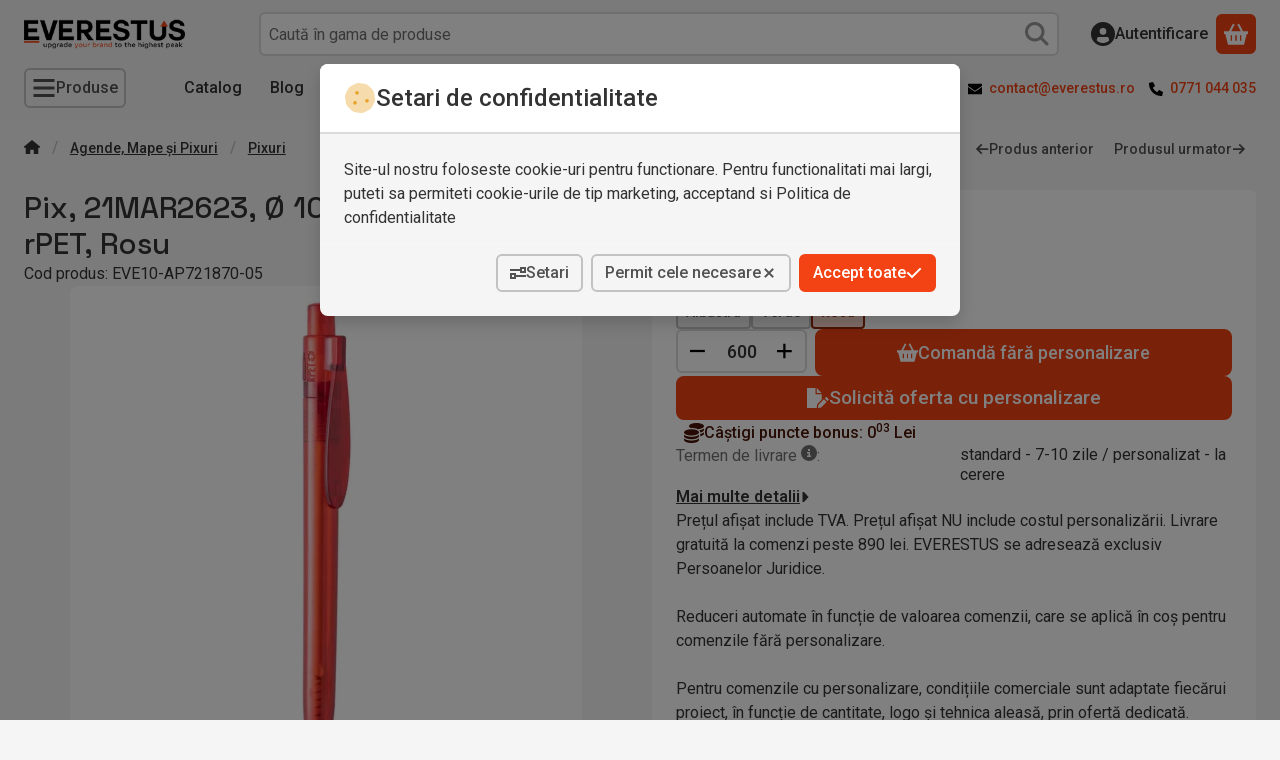

--- FILE ---
content_type: text/html; charset=UTF-8
request_url: https://www.everestus.ro/shop_ajax/ajax_related_products.php?get_ajax=1&cikk=EVE10-AP721870-05&change_lang=ro&type=additional&artdet_version=1&ajax_nodesign_element_render=1
body_size: 7432
content:


























<script>
<!--
function additional_formsubmit_artlist(cikkname) {
   cart_add(cikkname,"additional_");
}
$(document).ready(function(){
	select_base_price("additional_EVE08__unas__P611__unas__251",0);
	
	select_base_price("additional_EVE10__unas__AP809428__unas__03",0);
	
	select_base_price("additional_EVE07__unas__91628__unas__108",0);
	
	select_base_price("additional_EVE07__unas__91311__unas__106",0);
	
	select_base_price("additional_EVE06__unas__10789951",0);
	
	select_base_price("additional_EVE10__unas__AP809610__unas__03",0);
	
	select_base_price("additional_EVE10__unas__AP791082__unas__03",0);
	
	select_base_price("additional_EVE10__unas__AP731271__unas__10",0);
	
	select_base_price("additional_EVE08__unas__P610__unas__917",0);
	
	select_base_price("additional_EVE02__unas__58__unas__1100462",0);
	
	select_base_price("additional_EVE01__unas__MO3314__unas__03",0);
	
	select_base_price("additional_EVE01__unas__MO2652__unas__16",0);
	
	select_base_price("additional_EVE10__unas__AP733491__unas__06",0);
	
	select_base_price("additional_EVE01__unas__KC3314__unas__32",0);
	
	select_base_price("additional_EVE06__unas__10797440",0);
	
	select_base_price("additional_EVE06__unas__10791690",0);
	
	select_base_price("additional_EVE06__unas__10716302",0);
	
	select_base_price("additional_EVE10__unas__AP806650__unas__06",0);
	
	select_base_price("additional_EVE06__unas__10783961",0);
	
	select_base_price("additional_EVE07__unas__81132__unas__109",0);
	
});
// -->
</script>


    





            
            
                
            
    



                    
    



    
    
    
    
    



        

    
<div class="carousel-block js-carousel-block carousel-block-additional_additional_products carousel-block--fluid-indent carousel-block--with-nav" id="carousel-block-additional_additional_products" role="region" aria-label="Îți mai recomandăm și">

    
        <div class="main-title__outer">
        <div class="container">
                                <div class="element element-title layout--title_box_with_bg js-element" data-element-name="details_additional_products_elements">
                            <div class="main-title">Produse suplimentare</div>
                                                    </div>
        
                    </div>
    </div>
    
                    <div role="list" class="carousel products js-products type--2 card--1" id="list-additional_additional_products"
                 style="--main-img-width:192px;--main-img-height:192px;"
        >
    
                                

                
    <div role="listitem" class="carousel-cell product list-2-card-1 js-product page_artlist_sku_EVE08__unas__P611__unas__251"
             id="page_artlist_additional_EVE08__unas__P611__unas__251" data-sku="EVE08-P611-251"
    >
        <div class="product__inner" role="region" aria-label="  Pix metalic cu 2 capete, 2401E16414, Swiss Peak, 14.8xØ1.2 cm, Aluminiu, Negru Produse">
                                            		            
                        <div class="product__img-outer">
                                                    <a class="product__img-link product_link_normal" data-sku="EVE08-P611-251" href="https://www.everestus.ro/pix-metalic-cu-2-capete-2401e16414-swiss-peak-14-8xo1-2-cm-aluminiu-negru" tabindex="-1" aria-hidden="true">
    <img width="192" height="192"
         alt="  Pix metalic cu 2 capete, 2401E16414, Swiss Peak, 14.8xØ1.2 cm, Aluminiu, Negru" title="  Pix metalic cu 2 capete, 2401E16414, Swiss Peak, 14.8xØ1.2 cm, Aluminiu, Negru" id="main_image_additional_EVE08__unas__P611__unas__251" loading="lazy" sizes="auto" class="product__img" src="https://www.everestus.ro/img/29279/EVE08-P611-251/192x192,r/EVE08-P611-251.webp?time=1710937236"
         srcset="https://www.everestus.ro/img/29279/EVE08-P611-251/192x192,r/EVE08-P611-251.webp?time=1710937236 192w,https://www.everestus.ro/img/29279/EVE08-P611-251/384x384,r/EVE08-P611-251.webp?time=1710937236 384w"
    >
</a>
                
                                    
                                    
                                                    
        <div class="product__function-btns">
                                <button type="button" class="btn product-function-btn favourites-btn page_artdet_func_favourites_EVE08__unas__P611__unas__251 page_artdet_func_favourites_outer_EVE08__unas__P611__unas__251"
                    id="page_artlist_func_favourites_EVE08__unas__P611__unas__251" onclick="add_to_favourites(&quot;&quot;,&quot;EVE08-P611-251&quot;,&quot;page_artlist_func_favourites_EVE08__unas__P611__unas__251&quot;,&quot;page_artlist_func_favourites_outer_EVE08__unas__P611__unas__251&quot;,&quot;769434440&quot;);" aria-label="Adauga la favorite">
                    <svg class="icon-set"><use href="#icon-heart"></use></svg>
            </button>
                                    <button type="button" class="btn product-function-btn product__btn-compare page_art_func_compare page_art_func_compare_EVE08__unas__P611__unas__251"
                aria-label="Compara" onclick="popup_compare_dialog(&quot;EVE08-P611-251&quot;);">
                <svg class="icon-set"><use href="#icon-arrow-right-arrow-left"></use></svg>
        </button>
                    </div>
                    
                                                        		                            </div>
            
                                            		            
            <div class="product__data">                    <div class="product__lc-1">
                                                                                     
                                                                                                                     <h2 class="product__name"><a class="product__name-link product_link_normal" data-sku="EVE08-P611-251" href="https://www.everestus.ro/pix-metalic-cu-2-capete-2401e16414-swiss-peak-14-8xo1-2-cm-aluminiu-negru">  Pix metalic cu 2 capete, 2401E16414, Swiss Peak, 14.8xØ1.2 cm, Aluminiu, Negru</a></h2>
                                                                                                                                                                                                                                  
        <div class="product__prices">
        <div class="product__price-base-outer"><span class="product__price-base product-price--base" aria-label="Pret de achizitie: 6373 Lei"><span class="product__price-base-value"><span class='price-gross-format'><span id='price_net_brutto_additional_EVE08__unas__P611__unas__251' class='price_net_brutto_additional_EVE08__unas__P611__unas__251 price-gross'>63<sup>73</sup></span><span class='price-currency'> Lei</span></span></span></span>
        </div>
                                        </div>
                                                                                                </div>
                                        <div class="product__lc-2">
                                                                                     
<div class="product__main">                                                                    <input name="db_additional_EVE08__unas__P611__unas__251" id="db_additional_EVE08__unas__P611__unas__251" type="hidden" value="15"
                   data-min="15" data-max="999999" data-step="1"
            >
            
                        <div class="product__main-btn-col">
                                                <button class="product-main-btn product__cart-btn btn" onclick="cart_add('EVE08__unas__P611__unas__251','additional_');" type="button" data-text="Comandă fără personalizare" aria-label="Comandă fără personalizare">
                    <svg class="icon-set"><use href="#icon-basket-shopping"></use></svg>
                </button>
                            </div>
            </div>
                                                                        </div>
                    </div>
        </div>
    </div>
                
    <div role="listitem" class="carousel-cell product list-2-card-1 js-product page_artlist_sku_EVE10__unas__AP809428__unas__03"
             id="page_artlist_additional_EVE10__unas__AP809428__unas__03" data-sku="EVE10-AP809428-03"
    >
        <div class="product__inner" role="region" aria-label="  Pix, ø12×135 mm, Everestus, 20FEB12267, Bambus, Metal, Portocaliu, Natur Produse">
                                            		            
                        <div class="product__img-outer">
                                                    <a class="product__img-link product_link_normal" data-sku="EVE10-AP809428-03" href="https://www.everestus.ro/pix-12-135-mm-everestus-20feb12267-bambus-metal-portocaliu-natur" tabindex="-1" aria-hidden="true">
    <img width="192" height="192"
         alt="  Pix, ø12×135 mm, Everestus, 20FEB12267, Bambus, Metal, Portocaliu, Natur" title="  Pix, ø12×135 mm, Everestus, 20FEB12267, Bambus, Metal, Portocaliu, Natur" id="main_image_additional_EVE10__unas__AP809428__unas__03" loading="lazy" sizes="auto" class="product__img" src="https://www.everestus.ro/img/29279/EVE10-AP809428-03/192x192,r/EVE10-AP809428-03.webp?time=1582831554"
         srcset="https://www.everestus.ro/img/29279/EVE10-AP809428-03/192x192,r/EVE10-AP809428-03.webp?time=1582831554 192w,https://www.everestus.ro/img/29279/EVE10-AP809428-03/384x384,r/EVE10-AP809428-03.webp?time=1582831554 384w"
    >
</a>
                
                                    
                                    
                                                    
        <div class="product__function-btns">
                                <button type="button" class="btn product-function-btn favourites-btn page_artdet_func_favourites_EVE10__unas__AP809428__unas__03 page_artdet_func_favourites_outer_EVE10__unas__AP809428__unas__03"
                    id="page_artlist_func_favourites_EVE10__unas__AP809428__unas__03" onclick="add_to_favourites(&quot;&quot;,&quot;EVE10-AP809428-03&quot;,&quot;page_artlist_func_favourites_EVE10__unas__AP809428__unas__03&quot;,&quot;page_artlist_func_favourites_outer_EVE10__unas__AP809428__unas__03&quot;,&quot;181248154&quot;);" aria-label="Adauga la favorite">
                    <svg class="icon-set"><use href="#icon-heart"></use></svg>
            </button>
                                    <button type="button" class="btn product-function-btn product__btn-compare page_art_func_compare page_art_func_compare_EVE10__unas__AP809428__unas__03"
                aria-label="Compara" onclick="popup_compare_dialog(&quot;EVE10-AP809428-03&quot;);">
                <svg class="icon-set"><use href="#icon-arrow-right-arrow-left"></use></svg>
        </button>
                    </div>
                    
                                                        		                            </div>
            
                                            		            
            <div class="product__data">                    <div class="product__lc-1">
                                                                                     
                                                                                                                     <h2 class="product__name"><a class="product__name-link product_link_normal" data-sku="EVE10-AP809428-03" href="https://www.everestus.ro/pix-12-135-mm-everestus-20feb12267-bambus-metal-portocaliu-natur">  Pix, ø12×135 mm, Everestus, 20FEB12267, Bambus, Metal, Portocaliu, Natur</a></h2>
                                                                                                                                                                                                                                  
        <div class="product__prices">
        <div class="product__price-base-outer"><span class="product__price-base product-price--base" aria-label="Pret de achizitie: 276 Lei"><span class="product__price-base-value"><span class='price-gross-format'><span id='price_net_brutto_additional_EVE10__unas__AP809428__unas__03' class='price_net_brutto_additional_EVE10__unas__AP809428__unas__03 price-gross'>2<sup>76</sup></span><span class='price-currency'> Lei</span></span></span></span>
        </div>
                                        </div>
                                                                                                </div>
                                        <div class="product__lc-2">
                                                                                     
<div class="product__main">                        <div class="product__main-btn-col">
            <button class="product-main-btn product__details-btn btn" onclick="location.href='https://www.everestus.ro/pix-12-135-mm-everestus-20feb12267-bambus-metal-portocaliu-natur'" type="button" data-text="Vezi variantele" title="Vezi variantele" aria-label="Vezi variantele">
                <svg class="icon-set"><use href="#icon-arrow-right"></use></svg>
            </button>
        </div>
            </div>
                                                                        </div>
                    </div>
        </div>
    </div>
                
    <div role="listitem" class="carousel-cell product list-2-card-1 js-product page_artlist_sku_EVE07__unas__91628__unas__108"
             id="page_artlist_additional_EVE07__unas__91628__unas__108" data-sku="EVE07-91628-108"
    >
        <div class="product__inner" role="region" aria-label="REMI. Ball pen, Kraft paper, Yellow Produse">
                                            		            
                        <div class="product__img-outer">
                                                    <a class="product__img-link product_link_normal" data-sku="EVE07-91628-108" href="https://www.everestus.ro/spd/EVE07-91628-108/remi-ball-pen-kraft-paper-yellow" tabindex="-1" aria-hidden="true">
    <img width="192" height="192"
         alt="REMI. Ball pen, Kraft paper, Yellow" title="REMI. Ball pen, Kraft paper, Yellow" id="main_image_additional_EVE07__unas__91628__unas__108" loading="lazy" sizes="auto" class="product__img" src="https://www.everestus.ro/img/29279/EVE07-91628-108/192x192,r/EVE07-91628-108.webp?time=1610975793"
         srcset="https://www.everestus.ro/img/29279/EVE07-91628-108/192x192,r/EVE07-91628-108.webp?time=1610975793 192w,https://www.everestus.ro/img/29279/EVE07-91628-108/384x384,r/EVE07-91628-108.webp?time=1610975793 384w"
    >
</a>
                
                                    
                                    
                                                    
        <div class="product__function-btns">
                                <button type="button" class="btn product-function-btn favourites-btn page_artdet_func_favourites_EVE07__unas__91628__unas__108 page_artdet_func_favourites_outer_EVE07__unas__91628__unas__108"
                    id="page_artlist_func_favourites_EVE07__unas__91628__unas__108" onclick="add_to_favourites(&quot;&quot;,&quot;EVE07-91628-108&quot;,&quot;page_artlist_func_favourites_EVE07__unas__91628__unas__108&quot;,&quot;page_artlist_func_favourites_outer_EVE07__unas__91628__unas__108&quot;,&quot;179067868&quot;);" aria-label="Adauga la favorite">
                    <svg class="icon-set"><use href="#icon-heart"></use></svg>
            </button>
                                    <button type="button" class="btn product-function-btn product__btn-compare page_art_func_compare page_art_func_compare_EVE07__unas__91628__unas__108"
                aria-label="Compara" onclick="popup_compare_dialog(&quot;EVE07-91628-108&quot;);">
                <svg class="icon-set"><use href="#icon-arrow-right-arrow-left"></use></svg>
        </button>
                    </div>
                    
                                                        		                            </div>
            
                                            		            
            <div class="product__data">                    <div class="product__lc-1">
                                                                                     
                                                                                                                     <h2 class="product__name"><a class="product__name-link product_link_normal" data-sku="EVE07-91628-108" href="https://www.everestus.ro/spd/EVE07-91628-108/remi-ball-pen-kraft-paper-yellow">REMI. Ball pen, Kraft paper, Yellow</a></h2>
                                                                                                                                                                                                                                  
        <div class="product__prices">
        <div class="product__price-base-outer"><span class="product__price-base product-price--base" aria-label="Pret de achizitie: 083 Lei"><span class="product__price-base-value"><span class='price-gross-format'><span id='price_net_brutto_additional_EVE07__unas__91628__unas__108' class='price_net_brutto_additional_EVE07__unas__91628__unas__108 price-gross'>0<sup>83</sup></span><span class='price-currency'> Lei</span></span></span></span>
        </div>
                                        </div>
                                                                                                </div>
                                        <div class="product__lc-2">
                                                                                     
<div class="product__main">                        <div class="product__main-btn-col">
            <button class="product-main-btn product__details-btn btn" onclick="location.href='https://www.everestus.ro/spd/EVE07-91628-108/remi-ball-pen-kraft-paper-yellow'" type="button" data-text="Vezi variantele" title="Vezi variantele" aria-label="Vezi variantele">
                <svg class="icon-set"><use href="#icon-arrow-right"></use></svg>
            </button>
        </div>
            </div>
                                                                        </div>
                    </div>
        </div>
    </div>
                
    <div role="listitem" class="carousel-cell product list-2-card-1 js-product page_artlist_sku_EVE07__unas__91311__unas__106"
             id="page_artlist_additional_EVE07__unas__91311__unas__106" data-sku="EVE07-91311-106"
    >
        <div class="product__inner" role="region" aria-label="BETA. Ball pen, Aluminium, Pearl Produse">
                                            		            
                        <div class="product__img-outer">
                                                    <a class="product__img-link product_link_normal" data-sku="EVE07-91311-106" href="https://www.everestus.ro/beta-ball-pen-aluminium-pearl" tabindex="-1" aria-hidden="true">
    <img width="192" height="192"
         alt="BETA. Ball pen, Aluminium, Pearl" title="BETA. Ball pen, Aluminium, Pearl" id="main_image_additional_EVE07__unas__91311__unas__106" loading="lazy" sizes="auto" class="product__img" src="https://www.everestus.ro/img/29279/EVE07-91311-106/192x192,r/EVE07-91311-106.webp?time=1642856827"
         srcset="https://www.everestus.ro/img/29279/EVE07-91311-106/192x192,r/EVE07-91311-106.webp?time=1642856827 192w,https://www.everestus.ro/img/29279/EVE07-91311-106/384x384,r/EVE07-91311-106.webp?time=1642856827 384w"
    >
</a>
                
                                    
                                    
                                                    
        <div class="product__function-btns">
                                <button type="button" class="btn product-function-btn favourites-btn page_artdet_func_favourites_EVE07__unas__91311__unas__106 page_artdet_func_favourites_outer_EVE07__unas__91311__unas__106"
                    id="page_artlist_func_favourites_EVE07__unas__91311__unas__106" onclick="add_to_favourites(&quot;&quot;,&quot;EVE07-91311-106&quot;,&quot;page_artlist_func_favourites_EVE07__unas__91311__unas__106&quot;,&quot;page_artlist_func_favourites_outer_EVE07__unas__91311__unas__106&quot;,&quot;179067541&quot;);" aria-label="Adauga la favorite">
                    <svg class="icon-set"><use href="#icon-heart"></use></svg>
            </button>
                                    <button type="button" class="btn product-function-btn product__btn-compare page_art_func_compare page_art_func_compare_EVE07__unas__91311__unas__106"
                aria-label="Compara" onclick="popup_compare_dialog(&quot;EVE07-91311-106&quot;);">
                <svg class="icon-set"><use href="#icon-arrow-right-arrow-left"></use></svg>
        </button>
                    </div>
                    
                                                        		                            </div>
            
                                            		            
            <div class="product__data">                    <div class="product__lc-1">
                                                                                     
                                                                                                                     <h2 class="product__name"><a class="product__name-link product_link_normal" data-sku="EVE07-91311-106" href="https://www.everestus.ro/beta-ball-pen-aluminium-pearl">BETA. Ball pen, Aluminium, Pearl</a></h2>
                                                                                                                                                                                                                                  
        <div class="product__prices">
        <div class="product__price-base-outer"><span class="product__price-base product-price--base" aria-label="Pret de achizitie: 208 Lei"><span class="product__price-base-value"><span class='price-gross-format'><span id='price_net_brutto_additional_EVE07__unas__91311__unas__106' class='price_net_brutto_additional_EVE07__unas__91311__unas__106 price-gross'>2<sup>08</sup></span><span class='price-currency'> Lei</span></span></span></span>
        </div>
                                        </div>
                                                                                                </div>
                                        <div class="product__lc-2">
                                                                                     
<div class="product__main">                        <div class="product__main-btn-col">
            <button class="product-main-btn product__details-btn btn" onclick="location.href='https://www.everestus.ro/beta-ball-pen-aluminium-pearl'" type="button" data-text="Vezi variantele" title="Vezi variantele" aria-label="Vezi variantele">
                <svg class="icon-set"><use href="#icon-arrow-right"></use></svg>
            </button>
        </div>
            </div>
                                                                        </div>
                    </div>
        </div>
    </div>
                
    <div role="listitem" class="carousel-cell product list-2-card-1 js-product page_artlist_sku_EVE06__unas__10789951"
             id="page_artlist_additional_EVE06__unas__10789951" data-sku="EVE06-10789951"
    >
        <div class="product__inner" role="region" aria-label="  Pix, 2410E22456, Everestus, 14.7 x ø 1 cm, Bambus, Albastru ocean Produse">
                                            		            
                        <div class="product__img-outer">
                                                    <a class="product__img-link product_link_normal" data-sku="EVE06-10789951" href="https://www.everestus.ro/pix-2410e22456-everestus-14.7-x-o-1-cm-bambus-albastru-ocean" tabindex="-1" aria-hidden="true">
    <img width="192" height="192"
         alt="  Pix, 2410E22456, Everestus, 14.7 x ø 1 cm, Bambus, Albastru ocean" title="  Pix, 2410E22456, Everestus, 14.7 x ø 1 cm, Bambus, Albastru ocean" id="main_image_additional_EVE06__unas__10789951" loading="lazy" sizes="auto" class="product__img" src="https://www.everestus.ro/img/29279/EVE06-10789951/192x192,r/EVE06-10789951.webp?time=1725621333"
         srcset="https://www.everestus.ro/img/29279/EVE06-10789951/192x192,r/EVE06-10789951.webp?time=1725621333 192w,https://www.everestus.ro/img/29279/EVE06-10789951/384x384,r/EVE06-10789951.webp?time=1725621333 384w"
    >
</a>
                
                                    
                                    
                                                    
        <div class="product__function-btns">
                                <button type="button" class="btn product-function-btn favourites-btn page_artdet_func_favourites_EVE06__unas__10789951 page_artdet_func_favourites_outer_EVE06__unas__10789951"
                    id="page_artlist_func_favourites_EVE06__unas__10789951" onclick="add_to_favourites(&quot;&quot;,&quot;EVE06-10789951&quot;,&quot;page_artlist_func_favourites_EVE06__unas__10789951&quot;,&quot;page_artlist_func_favourites_outer_EVE06__unas__10789951&quot;,&quot;913002685&quot;);" aria-label="Adauga la favorite">
                    <svg class="icon-set"><use href="#icon-heart"></use></svg>
            </button>
                                    <button type="button" class="btn product-function-btn product__btn-compare page_art_func_compare page_art_func_compare_EVE06__unas__10789951"
                aria-label="Compara" onclick="popup_compare_dialog(&quot;EVE06-10789951&quot;);">
                <svg class="icon-set"><use href="#icon-arrow-right-arrow-left"></use></svg>
        </button>
                    </div>
                    
                                                        		                            </div>
            
                                            		            
            <div class="product__data">                    <div class="product__lc-1">
                                                                                     
                                                                                                                     <h2 class="product__name"><a class="product__name-link product_link_normal" data-sku="EVE06-10789951" href="https://www.everestus.ro/pix-2410e22456-everestus-14.7-x-o-1-cm-bambus-albastru-ocean">  Pix, 2410E22456, Everestus, 14.7 x ø 1 cm, Bambus, Albastru ocean</a></h2>
                                                                                                                                                                                                                                  
        <div class="product__prices">
        <div class="product__price-base-outer"><span class="product__price-base product-price--base" aria-label="Pret de achizitie: 291 Lei"><span class="product__price-base-value"><span class='price-gross-format'><span id='price_net_brutto_additional_EVE06__unas__10789951' class='price_net_brutto_additional_EVE06__unas__10789951 price-gross'>2<sup>91</sup></span><span class='price-currency'> Lei</span></span></span></span>
        </div>
                                        </div>
                                                                                                </div>
                                        <div class="product__lc-2">
                                                                                     
<div class="product__main">                        <div class="product__main-btn-col">
            <button class="product-main-btn product__details-btn btn" onclick="location.href='https://www.everestus.ro/pix-2410e22456-everestus-14.7-x-o-1-cm-bambus-albastru-ocean'" type="button" data-text="Vezi variantele" title="Vezi variantele" aria-label="Vezi variantele">
                <svg class="icon-set"><use href="#icon-arrow-right"></use></svg>
            </button>
        </div>
            </div>
                                                                        </div>
                    </div>
        </div>
    </div>
                
    <div role="listitem" class="carousel-cell product list-2-card-1 js-product page_artlist_sku_EVE10__unas__AP809610__unas__03"
             id="page_artlist_additional_EVE10__unas__AP809610__unas__03" data-sku="EVE10-AP809610-03"
    >
        <div class="product__inner" role="region" aria-label="  Pix, ø11×138 mm, Everestus, 20FEB11752, Aluminiu, Portocaliu Produse">
                                            		            
                        <div class="product__img-outer">
                                                    <a class="product__img-link product_link_normal" data-sku="EVE10-AP809610-03" href="https://www.everestus.ro/pix-11-138-mm-everestus-20feb11752-aluminiu-portocaliu" tabindex="-1" aria-hidden="true">
    <img width="192" height="192"
         alt="  Pix, ø11×138 mm, Everestus, 20FEB11752, Aluminiu, Portocaliu" title="  Pix, ø11×138 mm, Everestus, 20FEB11752, Aluminiu, Portocaliu" id="main_image_additional_EVE10__unas__AP809610__unas__03" loading="lazy" sizes="auto" class="product__img" src="https://www.everestus.ro/img/29279/EVE10-AP809610-03/192x192,r/EVE10-AP809610-03.webp?time=1582897764"
         srcset="https://www.everestus.ro/img/29279/EVE10-AP809610-03/192x192,r/EVE10-AP809610-03.webp?time=1582897764 192w,https://www.everestus.ro/img/29279/EVE10-AP809610-03/384x384,r/EVE10-AP809610-03.webp?time=1582897764 384w"
    >
</a>
                
                                    
                                    
                                                    
        <div class="product__function-btns">
                                <button type="button" class="btn product-function-btn favourites-btn page_artdet_func_favourites_EVE10__unas__AP809610__unas__03 page_artdet_func_favourites_outer_EVE10__unas__AP809610__unas__03"
                    id="page_artlist_func_favourites_EVE10__unas__AP809610__unas__03" onclick="add_to_favourites(&quot;&quot;,&quot;EVE10-AP809610-03&quot;,&quot;page_artlist_func_favourites_EVE10__unas__AP809610__unas__03&quot;,&quot;page_artlist_func_favourites_outer_EVE10__unas__AP809610__unas__03&quot;,&quot;181271713&quot;);" aria-label="Adauga la favorite">
                    <svg class="icon-set"><use href="#icon-heart"></use></svg>
            </button>
                                    <button type="button" class="btn product-function-btn product__btn-compare page_art_func_compare page_art_func_compare_EVE10__unas__AP809610__unas__03"
                aria-label="Compara" onclick="popup_compare_dialog(&quot;EVE10-AP809610-03&quot;);">
                <svg class="icon-set"><use href="#icon-arrow-right-arrow-left"></use></svg>
        </button>
                    </div>
                    
                                                        		                            </div>
            
                                            		            
            <div class="product__data">                    <div class="product__lc-1">
                                                                                     
                                                                                                                     <h2 class="product__name"><a class="product__name-link product_link_normal" data-sku="EVE10-AP809610-03" href="https://www.everestus.ro/pix-11-138-mm-everestus-20feb11752-aluminiu-portocaliu">  Pix, ø11×138 mm, Everestus, 20FEB11752, Aluminiu, Portocaliu</a></h2>
                                                                                                                                                                                                                                  
        <div class="product__prices">
        <div class="product__price-base-outer"><span class="product__price-base product-price--base" aria-label="Pret de achizitie: 193 Lei"><span class="product__price-base-value"><span class='price-gross-format'><span id='price_net_brutto_additional_EVE10__unas__AP809610__unas__03' class='price_net_brutto_additional_EVE10__unas__AP809610__unas__03 price-gross'>1<sup>93</sup></span><span class='price-currency'> Lei</span></span></span></span>
        </div>
                                        </div>
                                                                                                </div>
                                        <div class="product__lc-2">
                                                                                     
<div class="product__main">                        <div class="product__main-btn-col">
            <button class="product-main-btn product__details-btn btn" onclick="location.href='https://www.everestus.ro/pix-11-138-mm-everestus-20feb11752-aluminiu-portocaliu'" type="button" data-text="Vezi variantele" title="Vezi variantele" aria-label="Vezi variantele">
                <svg class="icon-set"><use href="#icon-arrow-right"></use></svg>
            </button>
        </div>
            </div>
                                                                        </div>
                    </div>
        </div>
    </div>
                
    <div role="listitem" class="carousel-cell product list-2-card-1 js-product page_artlist_sku_EVE10__unas__AP791082__unas__03"
             id="page_artlist_additional_EVE10__unas__AP791082__unas__03" data-sku="EVE10-AP791082-03"
    >
        <div class="product__inner" role="region" aria-label="  Pix, ø9×137 mm, Everestus, 20FEB16658, Hartie reciclata, Plastic, Portocaliu, Natur Produse">
                                            		            
                        <div class="product__img-outer">
                                                    <a class="product__img-link product_link_normal" data-sku="EVE10-AP791082-03" href="https://www.everestus.ro/pix-9-137-mm-everestus-20feb16658-hartie-reciclata-plastic-portocaliu-natur" tabindex="-1" aria-hidden="true">
    <img width="192" height="192"
         alt="  Pix, ø9×137 mm, Everestus, 20FEB16658, Hartie reciclata, Plastic, Portocaliu, Natur" title="  Pix, ø9×137 mm, Everestus, 20FEB16658, Hartie reciclata, Plastic, Portocaliu, Natur" id="main_image_additional_EVE10__unas__AP791082__unas__03" loading="lazy" sizes="auto" class="product__img" src="https://www.everestus.ro/img/29279/EVE10-AP791082-03/192x192,r/EVE10-AP791082-03.webp?time=1582799247"
         srcset="https://www.everestus.ro/img/29279/EVE10-AP791082-03/192x192,r/EVE10-AP791082-03.webp?time=1582799247 192w,https://www.everestus.ro/img/29279/EVE10-AP791082-03/384x384,r/EVE10-AP791082-03.webp?time=1582799247 384w"
    >
</a>
                
                                    
                                    
                                                    
        <div class="product__function-btns">
                                <button type="button" class="btn product-function-btn favourites-btn page_artdet_func_favourites_EVE10__unas__AP791082__unas__03 page_artdet_func_favourites_outer_EVE10__unas__AP791082__unas__03"
                    id="page_artlist_func_favourites_EVE10__unas__AP791082__unas__03" onclick="add_to_favourites(&quot;&quot;,&quot;EVE10-AP791082-03&quot;,&quot;page_artlist_func_favourites_EVE10__unas__AP791082__unas__03&quot;,&quot;page_artlist_func_favourites_outer_EVE10__unas__AP791082__unas__03&quot;,&quot;181244650&quot;);" aria-label="Adauga la favorite">
                    <svg class="icon-set"><use href="#icon-heart"></use></svg>
            </button>
                                    <button type="button" class="btn product-function-btn product__btn-compare page_art_func_compare page_art_func_compare_EVE10__unas__AP791082__unas__03"
                aria-label="Compara" onclick="popup_compare_dialog(&quot;EVE10-AP791082-03&quot;);">
                <svg class="icon-set"><use href="#icon-arrow-right-arrow-left"></use></svg>
        </button>
                    </div>
                    
                                                        		                            </div>
            
                                            		            
            <div class="product__data">                    <div class="product__lc-1">
                                                                                     
                                                                                                                     <h2 class="product__name"><a class="product__name-link product_link_normal" data-sku="EVE10-AP791082-03" href="https://www.everestus.ro/pix-9-137-mm-everestus-20feb16658-hartie-reciclata-plastic-portocaliu-natur">  Pix, ø9×137 mm, Everestus, 20FEB16658, Hartie reciclata, Plastic, Portocaliu, Natur</a></h2>
                                                                                                                                                                                                                                  
        <div class="product__prices">
        <div class="product__price-base-outer"><span class="product__price-base product-price--base" aria-label="Pret de achizitie: 069 Lei"><span class="product__price-base-value"><span class='price-gross-format'><span id='price_net_brutto_additional_EVE10__unas__AP791082__unas__03' class='price_net_brutto_additional_EVE10__unas__AP791082__unas__03 price-gross'>0<sup>69</sup></span><span class='price-currency'> Lei</span></span></span></span>
        </div>
                                        </div>
                                                                                                </div>
                                        <div class="product__lc-2">
                                                                                     
<div class="product__main">                        <div class="product__main-btn-col">
            <button class="product-main-btn product__details-btn btn" onclick="location.href='https://www.everestus.ro/pix-9-137-mm-everestus-20feb16658-hartie-reciclata-plastic-portocaliu-natur'" type="button" data-text="Vezi variantele" title="Vezi variantele" aria-label="Vezi variantele">
                <svg class="icon-set"><use href="#icon-arrow-right"></use></svg>
            </button>
        </div>
            </div>
                                                                        </div>
                    </div>
        </div>
    </div>
                
    <div role="listitem" class="carousel-cell product list-2-card-1 js-product page_artlist_sku_EVE10__unas__AP731271__unas__10"
             id="page_artlist_additional_EVE10__unas__AP731271__unas__10" data-sku="EVE10-AP731271-10"
    >
        <div class="product__inner" role="region" aria-label="  Pix, ø10×140 mm, Everestus, 20FEB16582, Hartie reciclata, Plastic, Natur, Negru Produse">
                                            		            
                        <div class="product__img-outer">
                                                    <a class="product__img-link product_link_normal" data-sku="EVE10-AP731271-10" href="https://www.everestus.ro/pix-10-140-mm-everestus-20feb16582-hartie-reciclata-plastic-natur-negru" tabindex="-1" aria-hidden="true">
    <img width="192" height="192"
         alt="  Pix, ø10×140 mm, Everestus, 20FEB16582, Hartie reciclata, Plastic, Natur, Negru" title="  Pix, ø10×140 mm, Everestus, 20FEB16582, Hartie reciclata, Plastic, Natur, Negru" id="main_image_additional_EVE10__unas__AP731271__unas__10" loading="lazy" sizes="auto" class="product__img" src="https://www.everestus.ro/img/29279/EVE10-AP731271-10/192x192,r/EVE10-AP731271-10.webp?time=1582718305"
         srcset="https://www.everestus.ro/img/29279/EVE10-AP731271-10/192x192,r/EVE10-AP731271-10.webp?time=1582718305 192w,https://www.everestus.ro/img/29279/EVE10-AP731271-10/384x384,r/EVE10-AP731271-10.webp?time=1582718305 384w"
    >
</a>
                
                                    
                                    
                                                    
        <div class="product__function-btns">
                                <button type="button" class="btn product-function-btn favourites-btn page_artdet_func_favourites_EVE10__unas__AP731271__unas__10 page_artdet_func_favourites_outer_EVE10__unas__AP731271__unas__10"
                    id="page_artlist_func_favourites_EVE10__unas__AP731271__unas__10" onclick="add_to_favourites(&quot;&quot;,&quot;EVE10-AP731271-10&quot;,&quot;page_artlist_func_favourites_EVE10__unas__AP731271__unas__10&quot;,&quot;page_artlist_func_favourites_outer_EVE10__unas__AP731271__unas__10&quot;,&quot;181233637&quot;);" aria-label="Adauga la favorite">
                    <svg class="icon-set"><use href="#icon-heart"></use></svg>
            </button>
                                    <button type="button" class="btn product-function-btn product__btn-compare page_art_func_compare page_art_func_compare_EVE10__unas__AP731271__unas__10"
                aria-label="Compara" onclick="popup_compare_dialog(&quot;EVE10-AP731271-10&quot;);">
                <svg class="icon-set"><use href="#icon-arrow-right-arrow-left"></use></svg>
        </button>
                    </div>
                    
                                                        		                            </div>
            
                                            		            
            <div class="product__data">                    <div class="product__lc-1">
                                                                                     
                                                                                                                     <h2 class="product__name"><a class="product__name-link product_link_normal" data-sku="EVE10-AP731271-10" href="https://www.everestus.ro/pix-10-140-mm-everestus-20feb16582-hartie-reciclata-plastic-natur-negru">  Pix, ø10×140 mm, Everestus, 20FEB16582, Hartie reciclata, Plastic, Natur, Negru</a></h2>
                                                                                                                                                                                                                                  
        <div class="product__prices">
        <div class="product__price-base-outer"><span class="product__price-base product-price--base" aria-label="Pret de achizitie: 098 Lei"><span class="product__price-base-value"><span class='price-gross-format'><span id='price_net_brutto_additional_EVE10__unas__AP731271__unas__10' class='price_net_brutto_additional_EVE10__unas__AP731271__unas__10 price-gross'>0<sup>98</sup></span><span class='price-currency'> Lei</span></span></span></span>
        </div>
                                        </div>
                                                                                                </div>
                                        <div class="product__lc-2">
                                                                                     
<div class="product__main">                        <div class="product__main-btn-col">
            <button class="product-main-btn product__details-btn btn" onclick="location.href='https://www.everestus.ro/pix-10-140-mm-everestus-20feb16582-hartie-reciclata-plastic-natur-negru'" type="button" data-text="Vezi variantele" title="Vezi variantele" aria-label="Vezi variantele">
                <svg class="icon-set"><use href="#icon-arrow-right"></use></svg>
            </button>
        </div>
            </div>
                                                                        </div>
                    </div>
        </div>
    </div>
                
    <div role="listitem" class="carousel-cell product list-2-card-1 js-product page_artlist_sku_EVE08__unas__P610__unas__917"
             id="page_artlist_additional_EVE08__unas__P610__unas__917" data-sku="EVE08-P610-917"
    >
        <div class="product__inner" role="region" aria-label="  Pix cu design elegant model diamant, Everestus, DD, abs, pc, verde lime Produse">
                                            		            
                        <div class="product__img-outer">
                                                    <a class="product__img-link product_link_normal" data-sku="EVE08-P610-917" href="https://www.everestus.ro/pix-cu-design-elegant-model-diamant-everestus-dd-abs-pc-verde-lime" tabindex="-1" aria-hidden="true">
    <img width="192" height="192"
         alt="  Pix cu design elegant model diamant, Everestus, DD, abs, pc, verde lime" title="  Pix cu design elegant model diamant, Everestus, DD, abs, pc, verde lime" id="main_image_additional_EVE08__unas__P610__unas__917" loading="lazy" sizes="auto" class="product__img" src="https://www.everestus.ro/img/29279/EVE08-P610-917/192x192,r/EVE08-P610-917.webp?time=1550499105"
         srcset="https://www.everestus.ro/img/29279/EVE08-P610-917/192x192,r/EVE08-P610-917.webp?time=1550499105 192w,https://www.everestus.ro/img/29279/EVE08-P610-917/384x384,r/EVE08-P610-917.webp?time=1550499105 384w"
    >
</a>
                
                                    
                                    
                                                    
        <div class="product__function-btns">
                                <button type="button" class="btn product-function-btn favourites-btn page_artdet_func_favourites_EVE08__unas__P610__unas__917 page_artdet_func_favourites_outer_EVE08__unas__P610__unas__917"
                    id="page_artlist_func_favourites_EVE08__unas__P610__unas__917" onclick="add_to_favourites(&quot;&quot;,&quot;EVE08-P610-917&quot;,&quot;page_artlist_func_favourites_EVE08__unas__P610__unas__917&quot;,&quot;page_artlist_func_favourites_outer_EVE08__unas__P610__unas__917&quot;,&quot;136581307&quot;);" aria-label="Adauga la favorite">
                    <svg class="icon-set"><use href="#icon-heart"></use></svg>
            </button>
                                    <button type="button" class="btn product-function-btn product__btn-compare page_art_func_compare page_art_func_compare_EVE08__unas__P610__unas__917"
                aria-label="Compara" onclick="popup_compare_dialog(&quot;EVE08-P610-917&quot;);">
                <svg class="icon-set"><use href="#icon-arrow-right-arrow-left"></use></svg>
        </button>
                    </div>
                    
                                                        		                            </div>
            
                                            		            
            <div class="product__data">                    <div class="product__lc-1">
                                                                                     
                                                                                                                     <h2 class="product__name"><a class="product__name-link product_link_normal" data-sku="EVE08-P610-917" href="https://www.everestus.ro/pix-cu-design-elegant-model-diamant-everestus-dd-abs-pc-verde-lime">  Pix cu design elegant model diamant, Everestus, DD, abs, pc, verde lime</a></h2>
                                                                                                                                                                                                                                  
        <div class="product__prices">
        <div class="product__price-base-outer"><span class="product__price-base product-price--base" aria-label="Pret de achizitie: 365 Lei"><span class="product__price-base-value"><span class='price-gross-format'><span id='price_net_brutto_additional_EVE08__unas__P610__unas__917' class='price_net_brutto_additional_EVE08__unas__P610__unas__917 price-gross'>3<sup>65</sup></span><span class='price-currency'> Lei</span></span></span></span>
        </div>
                                        </div>
                                                                                                </div>
                                        <div class="product__lc-2">
                                                                                     
<div class="product__main">                        <div class="product__main-btn-col">
            <button class="product-main-btn product__details-btn btn" onclick="location.href='https://www.everestus.ro/pix-cu-design-elegant-model-diamant-everestus-dd-abs-pc-verde-lime'" type="button" data-text="Vezi variantele" title="Vezi variantele" aria-label="Vezi variantele">
                <svg class="icon-set"><use href="#icon-arrow-right"></use></svg>
            </button>
        </div>
            </div>
                                                                        </div>
                    </div>
        </div>
    </div>
                
    <div role="listitem" class="carousel-cell product list-2-card-1 js-product page_artlist_sku_EVE02__unas__58__unas__1100462"
             id="page_artlist_additional_EVE02__unas__58__unas__1100462" data-sku="EVE02-58-1100462"
    >
        <div class="product__inner" role="region" aria-label="Pix LUXOGRAPH LIGHT, albastru argintiu Produse">
                                            		            
                        <div class="product__img-outer">
                                                    <a class="product__img-link product_link_normal" data-sku="EVE02-58-1100462" href="https://www.everestus.ro/spd/EVE02-58-1100462/pix-luxograph-light-albastru-argintiu" tabindex="-1" aria-hidden="true">
    <img width="192" height="192"
         alt="Pix LUXOGRAPH LIGHT, albastru argintiu" title="Pix LUXOGRAPH LIGHT, albastru argintiu" id="main_image_additional_EVE02__unas__58__unas__1100462" loading="lazy" sizes="auto" class="product__img" src="https://www.everestus.ro/img/29279/EVE02-58-1100462/192x192,r/EVE02-58-1100462.webp?time=1551432952"
         srcset="https://www.everestus.ro/img/29279/EVE02-58-1100462/192x192,r/EVE02-58-1100462.webp?time=1551432952 192w,https://www.everestus.ro/img/29279/EVE02-58-1100462/384x384,r/EVE02-58-1100462.webp?time=1551432952 384w"
    >
</a>
                
                                    
                                    
                                                    
        <div class="product__function-btns">
                                <button type="button" class="btn product-function-btn favourites-btn page_artdet_func_favourites_EVE02__unas__58__unas__1100462 page_artdet_func_favourites_outer_EVE02__unas__58__unas__1100462"
                    id="page_artlist_func_favourites_EVE02__unas__58__unas__1100462" onclick="add_to_favourites(&quot;&quot;,&quot;EVE02-58-1100462&quot;,&quot;page_artlist_func_favourites_EVE02__unas__58__unas__1100462&quot;,&quot;page_artlist_func_favourites_outer_EVE02__unas__58__unas__1100462&quot;,&quot;119077425&quot;);" aria-label="Adauga la favorite">
                    <svg class="icon-set"><use href="#icon-heart"></use></svg>
            </button>
                                    <button type="button" class="btn product-function-btn product__btn-compare page_art_func_compare page_art_func_compare_EVE02__unas__58__unas__1100462"
                aria-label="Compara" onclick="popup_compare_dialog(&quot;EVE02-58-1100462&quot;);">
                <svg class="icon-set"><use href="#icon-arrow-right-arrow-left"></use></svg>
        </button>
                    </div>
                    
                                                        		                            </div>
            
                                            		            
            <div class="product__data">                    <div class="product__lc-1">
                                                                                     
                                                                                                                     <h2 class="product__name"><a class="product__name-link product_link_normal" data-sku="EVE02-58-1100462" href="https://www.everestus.ro/spd/EVE02-58-1100462/pix-luxograph-light-albastru-argintiu">Pix LUXOGRAPH LIGHT, albastru argintiu</a></h2>
                                                                                                                                                                                                                                  
        <div class="product__prices">
        <div class="product__price-base-outer"><span class="product__price-base product-price--base" aria-label="Pret de achizitie: 966 Lei"><span class="product__price-base-value"><span class='price-gross-format'><span id='price_net_brutto_additional_EVE02__unas__58__unas__1100462' class='price_net_brutto_additional_EVE02__unas__58__unas__1100462 price-gross'>9<sup>66</sup></span><span class='price-currency'> Lei</span></span></span></span>
        </div>
                                        </div>
                                                                                                </div>
                                        <div class="product__lc-2">
                                                                                     
<div class="product__main">                        <div class="product__main-btn-col">
            <button class="product-main-btn product__details-btn btn" onclick="location.href='https://www.everestus.ro/spd/EVE02-58-1100462/pix-luxograph-light-albastru-argintiu'" type="button" data-text="Vezi variantele" title="Vezi variantele" aria-label="Vezi variantele">
                <svg class="icon-set"><use href="#icon-arrow-right"></use></svg>
            </button>
        </div>
            </div>
                                                                        </div>
                    </div>
        </div>
    </div>
                
    <div role="listitem" class="carousel-cell product list-2-card-1 js-product page_artlist_sku_EVE01__unas__MO3314__unas__03"
             id="page_artlist_additional_EVE01__unas__MO3314__unas__03" data-sku="EVE01-MO3314-03"
    >
        <div class="product__inner" role="region" aria-label="Pix Riocolor cu mina albastra, plastic, black Produse">
                                            		            
                        <div class="product__img-outer">
                                                    <a class="product__img-link product_link_normal" data-sku="EVE01-MO3314-03" href="https://www.everestus.ro/pix-riocolor-cu-mina-albastra-plastic-black" tabindex="-1" aria-hidden="true">
    <img width="192" height="192"
         alt="Pix Riocolor cu mina albastra, plastic, black" title="Pix Riocolor cu mina albastra, plastic, black" id="main_image_additional_EVE01__unas__MO3314__unas__03" loading="lazy" sizes="auto" class="product__img" src="https://www.everestus.ro/img/29279/EVE01-MO3314-03/192x192,r/EVE01-MO3314-03.webp?time=1551277740"
         srcset="https://www.everestus.ro/img/29279/EVE01-MO3314-03/192x192,r/EVE01-MO3314-03.webp?time=1551277740 192w,https://www.everestus.ro/img/29279/EVE01-MO3314-03/384x384,r/EVE01-MO3314-03.webp?time=1551277740 384w"
    >
</a>
                
                                    
                                    
                                                    
        <div class="product__function-btns">
                                <button type="button" class="btn product-function-btn favourites-btn page_artdet_func_favourites_EVE01__unas__MO3314__unas__03 page_artdet_func_favourites_outer_EVE01__unas__MO3314__unas__03"
                    id="page_artlist_func_favourites_EVE01__unas__MO3314__unas__03" onclick="add_to_favourites(&quot;&quot;,&quot;EVE01-MO3314-03&quot;,&quot;page_artlist_func_favourites_EVE01__unas__MO3314__unas__03&quot;,&quot;page_artlist_func_favourites_outer_EVE01__unas__MO3314__unas__03&quot;,&quot;132670874&quot;);" aria-label="Adauga la favorite">
                    <svg class="icon-set"><use href="#icon-heart"></use></svg>
            </button>
                                    <button type="button" class="btn product-function-btn product__btn-compare page_art_func_compare page_art_func_compare_EVE01__unas__MO3314__unas__03"
                aria-label="Compara" onclick="popup_compare_dialog(&quot;EVE01-MO3314-03&quot;);">
                <svg class="icon-set"><use href="#icon-arrow-right-arrow-left"></use></svg>
        </button>
                    </div>
                    
                                                        		                            </div>
            
                                            		            
            <div class="product__data">                    <div class="product__lc-1">
                                                                                     
                                                                                                                     <h2 class="product__name"><a class="product__name-link product_link_normal" data-sku="EVE01-MO3314-03" href="https://www.everestus.ro/pix-riocolor-cu-mina-albastra-plastic-black">Pix Riocolor cu mina albastra, plastic, black</a></h2>
                                                                                                                                                                                                                                  
        <div class="product__prices">
        <div class="product__price-base-outer"><span class="product__price-base product-price--base" aria-label="Pret de achizitie: 138 Lei"><span class="product__price-base-value"><span class='price-gross-format'><span id='price_net_brutto_additional_EVE01__unas__MO3314__unas__03' class='price_net_brutto_additional_EVE01__unas__MO3314__unas__03 price-gross'>1<sup>38</sup></span><span class='price-currency'> Lei</span></span></span></span>
        </div>
                                        </div>
                                                                                                </div>
                                        <div class="product__lc-2">
                                                                                     
<div class="product__main">                        <div class="product__main-btn-col">
            <button class="product-main-btn product__details-btn btn" onclick="location.href='https://www.everestus.ro/pix-riocolor-cu-mina-albastra-plastic-black'" type="button" data-text="Vezi variantele" title="Vezi variantele" aria-label="Vezi variantele">
                <svg class="icon-set"><use href="#icon-arrow-right"></use></svg>
            </button>
        </div>
            </div>
                                                                        </div>
                    </div>
        </div>
    </div>
                
    <div role="listitem" class="carousel-cell product list-2-card-1 js-product page_artlist_sku_EVE01__unas__MO2652__unas__16"
             id="page_artlist_additional_EVE01__unas__MO2652__unas__16" data-sku="EVE01-MO2652-16"
    >
        <div class="product__inner" role="region" aria-label="  Pix ecologic, 2509E16004, Everestus, Ø1x14 cm, Aluminiu, Argintiu mat Produse">
                                            		            
                        <div class="product__img-outer">
                                                    <a class="product__img-link product_link_normal" data-sku="EVE01-MO2652-16" href="https://www.everestus.ro/pix-ecologic-2509e16004-everestus-o1x14-cm-aluminiu-argintiu-mat" tabindex="-1" aria-hidden="true">
    <img width="192" height="192"
         alt="  Pix ecologic, 2509E16004, Everestus, Ø1x14 cm, Aluminiu, Argintiu mat" title="  Pix ecologic, 2509E16004, Everestus, Ø1x14 cm, Aluminiu, Argintiu mat" id="main_image_additional_EVE01__unas__MO2652__unas__16" loading="lazy" sizes="auto" class="product__img" src="https://www.everestus.ro/img/29279/EVE01-MO2652-16/192x192,r/EVE01-MO2652-16.webp?time=1758309366"
         srcset="https://www.everestus.ro/img/29279/EVE01-MO2652-16/192x192,r/EVE01-MO2652-16.webp?time=1758309366 192w,https://www.everestus.ro/img/29279/EVE01-MO2652-16/384x384,r/EVE01-MO2652-16.webp?time=1758309366 384w"
    >
</a>
                
                                    
                                    
                                                    
        <div class="product__function-btns">
                                <button type="button" class="btn product-function-btn favourites-btn page_artdet_func_favourites_EVE01__unas__MO2652__unas__16 page_artdet_func_favourites_outer_EVE01__unas__MO2652__unas__16"
                    id="page_artlist_func_favourites_EVE01__unas__MO2652__unas__16" onclick="add_to_favourites(&quot;&quot;,&quot;EVE01-MO2652-16&quot;,&quot;page_artlist_func_favourites_EVE01__unas__MO2652__unas__16&quot;,&quot;page_artlist_func_favourites_outer_EVE01__unas__MO2652__unas__16&quot;,&quot;1320533576&quot;);" aria-label="Adauga la favorite">
                    <svg class="icon-set"><use href="#icon-heart"></use></svg>
            </button>
                                    <button type="button" class="btn product-function-btn product__btn-compare page_art_func_compare page_art_func_compare_EVE01__unas__MO2652__unas__16"
                aria-label="Compara" onclick="popup_compare_dialog(&quot;EVE01-MO2652-16&quot;);">
                <svg class="icon-set"><use href="#icon-arrow-right-arrow-left"></use></svg>
        </button>
                    </div>
                    
                                                        		                            </div>
            
                                            		            
            <div class="product__data">                    <div class="product__lc-1">
                                                                                     
                                                                                                                     <h2 class="product__name"><a class="product__name-link product_link_normal" data-sku="EVE01-MO2652-16" href="https://www.everestus.ro/pix-ecologic-2509e16004-everestus-o1x14-cm-aluminiu-argintiu-mat">  Pix ecologic, 2509E16004, Everestus, Ø1x14 cm, Aluminiu, Argintiu mat</a></h2>
                                                                                                                                                                                                                                  
        <div class="product__prices">
        <div class="product__price-base-outer"><span class="product__price-base product-price--base" aria-label="Pret de achizitie: 526 Lei"><span class="product__price-base-value"><span class='price-gross-format'><span id='price_net_brutto_additional_EVE01__unas__MO2652__unas__16' class='price_net_brutto_additional_EVE01__unas__MO2652__unas__16 price-gross'>5<sup>26</sup></span><span class='price-currency'> Lei</span></span></span></span>
        </div>
                                        </div>
                                                                                                </div>
                                        <div class="product__lc-2">
                                                                                     
<div class="product__main">                        <div class="product__main-btn-col">
            <button class="product-main-btn product__details-btn btn" onclick="location.href='https://www.everestus.ro/pix-ecologic-2509e16004-everestus-o1x14-cm-aluminiu-argintiu-mat'" type="button" data-text="Vezi variantele" title="Vezi variantele" aria-label="Vezi variantele">
                <svg class="icon-set"><use href="#icon-arrow-right"></use></svg>
            </button>
        </div>
            </div>
                                                                        </div>
                    </div>
        </div>
    </div>
                
    <div role="listitem" class="carousel-cell product list-2-card-1 js-product page_artlist_sku_EVE10__unas__AP733491__unas__06"
             id="page_artlist_additional_EVE10__unas__AP733491__unas__06" data-sku="EVE10-AP733491-06"
    >
        <div class="product__inner" role="region" aria-label="Pix, 2410E22404, Everestus, ø8 x 153 mm, ABS, Albastru Produse">
                                            		            
                        <div class="product__img-outer">
                                                    <a class="product__img-link product_link_normal" data-sku="EVE10-AP733491-06" href="https://www.everestus.ro/pix-2410e22404-everestus-o8-x-153-mm-abs-albastru" tabindex="-1" aria-hidden="true">
    <img width="192" height="192"
         alt="Pix, 2410E22404, Everestus, ø8 x 153 mm, ABS, Albastru" title="Pix, 2410E22404, Everestus, ø8 x 153 mm, ABS, Albastru" id="main_image_additional_EVE10__unas__AP733491__unas__06" loading="lazy" sizes="auto" class="product__img" src="https://www.everestus.ro/img/29279/EVE10-AP733491-06/192x192,r/EVE10-AP733491-06.webp?time=1711844924"
         srcset="https://www.everestus.ro/img/29279/EVE10-AP733491-06/192x192,r/EVE10-AP733491-06.webp?time=1711844924 192w,https://www.everestus.ro/img/29279/EVE10-AP733491-06/384x384,r/EVE10-AP733491-06.webp?time=1711844924 384w"
    >
</a>
                
                                    
                                    
                                                    
        <div class="product__function-btns">
                                <button type="button" class="btn product-function-btn favourites-btn page_artdet_func_favourites_EVE10__unas__AP733491__unas__06 page_artdet_func_favourites_outer_EVE10__unas__AP733491__unas__06"
                    id="page_artlist_func_favourites_EVE10__unas__AP733491__unas__06" onclick="add_to_favourites(&quot;&quot;,&quot;EVE10-AP733491-06&quot;,&quot;page_artlist_func_favourites_EVE10__unas__AP733491__unas__06&quot;,&quot;page_artlist_func_favourites_outer_EVE10__unas__AP733491__unas__06&quot;,&quot;838439060&quot;);" aria-label="Adauga la favorite">
                    <svg class="icon-set"><use href="#icon-heart"></use></svg>
            </button>
                                    <button type="button" class="btn product-function-btn product__btn-compare page_art_func_compare page_art_func_compare_EVE10__unas__AP733491__unas__06"
                aria-label="Compara" onclick="popup_compare_dialog(&quot;EVE10-AP733491-06&quot;);">
                <svg class="icon-set"><use href="#icon-arrow-right-arrow-left"></use></svg>
        </button>
                    </div>
                    
                                                        		                            </div>
            
                                            		            
            <div class="product__data">                    <div class="product__lc-1">
                                                                                     
                                                                                                                     <h2 class="product__name"><a class="product__name-link product_link_normal" data-sku="EVE10-AP733491-06" href="https://www.everestus.ro/pix-2410e22404-everestus-o8-x-153-mm-abs-albastru">Pix, 2410E22404, Everestus, ø8 x 153 mm, ABS, Albastru</a></h2>
                                                                                                                                                                                                                                  
        <div class="product__prices">
        <div class="product__price-base-outer"><span class="product__price-base product-price--base" aria-label="Pret de achizitie: 289 Lei"><span class="product__price-base-value"><span class='price-gross-format'><span id='price_net_brutto_additional_EVE10__unas__AP733491__unas__06' class='price_net_brutto_additional_EVE10__unas__AP733491__unas__06 price-gross'>2<sup>89</sup></span><span class='price-currency'> Lei</span></span></span></span>
        </div>
                                        </div>
                                                                                                </div>
                                        <div class="product__lc-2">
                                                                                     
<div class="product__main">                        <div class="product__main-btn-col">
            <button class="product-main-btn product__details-btn btn" onclick="location.href='https://www.everestus.ro/pix-2410e22404-everestus-o8-x-153-mm-abs-albastru'" type="button" data-text="Vezi variantele" title="Vezi variantele" aria-label="Vezi variantele">
                <svg class="icon-set"><use href="#icon-arrow-right"></use></svg>
            </button>
        </div>
            </div>
                                                                        </div>
                    </div>
        </div>
    </div>
                
    <div role="listitem" class="carousel-cell product list-2-card-1 js-product page_artlist_sku_EVE01__unas__KC3314__unas__32"
             id="page_artlist_additional_EVE01__unas__KC3314__unas__32" data-sku="EVE01-KC3314-32"
    >
        <div class="product__inner" role="region" aria-label="Pix automatic din plastic, transparent violet Produse">
                                            		            
                        <div class="product__img-outer">
                                                    <a class="product__img-link product_link_normal" data-sku="EVE01-KC3314-32" href="https://www.everestus.ro/pix-automatic-din-plastic-transparent-violet" tabindex="-1" aria-hidden="true">
    <img width="192" height="192"
         alt="Pix automatic din plastic, transparent violet" title="Pix automatic din plastic, transparent violet" id="main_image_additional_EVE01__unas__KC3314__unas__32" loading="lazy" sizes="auto" class="product__img" src="https://www.everestus.ro/img/29279/EVE01-KC3314-32/192x192,r/EVE01-KC3314-32.webp?time=1550112363"
         srcset="https://www.everestus.ro/img/29279/EVE01-KC3314-32/192x192,r/EVE01-KC3314-32.webp?time=1550112363 192w,https://www.everestus.ro/img/29279/EVE01-KC3314-32/384x384,r/EVE01-KC3314-32.webp?time=1550112363 384w"
    >
</a>
                
                                    
                                    
                                                    
        <div class="product__function-btns">
                                <button type="button" class="btn product-function-btn favourites-btn page_artdet_func_favourites_EVE01__unas__KC3314__unas__32 page_artdet_func_favourites_outer_EVE01__unas__KC3314__unas__32"
                    id="page_artlist_func_favourites_EVE01__unas__KC3314__unas__32" onclick="add_to_favourites(&quot;&quot;,&quot;EVE01-KC3314-32&quot;,&quot;page_artlist_func_favourites_EVE01__unas__KC3314__unas__32&quot;,&quot;page_artlist_func_favourites_outer_EVE01__unas__KC3314__unas__32&quot;,&quot;117382126&quot;);" aria-label="Adauga la favorite">
                    <svg class="icon-set"><use href="#icon-heart"></use></svg>
            </button>
                                    <button type="button" class="btn product-function-btn product__btn-compare page_art_func_compare page_art_func_compare_EVE01__unas__KC3314__unas__32"
                aria-label="Compara" onclick="popup_compare_dialog(&quot;EVE01-KC3314-32&quot;);">
                <svg class="icon-set"><use href="#icon-arrow-right-arrow-left"></use></svg>
        </button>
                    </div>
                    
                                                        		                            </div>
            
                                            		            
            <div class="product__data">                    <div class="product__lc-1">
                                                                                     
                                                                                                                     <h2 class="product__name"><a class="product__name-link product_link_normal" data-sku="EVE01-KC3314-32" href="https://www.everestus.ro/pix-automatic-din-plastic-transparent-violet">Pix automatic din plastic, transparent violet</a></h2>
                                                                                                                                                                                                                                  
        <div class="product__prices">
        <div class="product__price-base-outer"><span class="product__price-base product-price--base" aria-label="Pret de achizitie: 138 Lei"><span class="product__price-base-value"><span class='price-gross-format'><span id='price_net_brutto_additional_EVE01__unas__KC3314__unas__32' class='price_net_brutto_additional_EVE01__unas__KC3314__unas__32 price-gross'>1<sup>38</sup></span><span class='price-currency'> Lei</span></span></span></span>
        </div>
                                        </div>
                                                                                                </div>
                                        <div class="product__lc-2">
                                                                                     
<div class="product__main">                        <div class="product__main-btn-col">
            <button class="product-main-btn product__details-btn btn" onclick="location.href='https://www.everestus.ro/pix-automatic-din-plastic-transparent-violet'" type="button" data-text="Vezi variantele" title="Vezi variantele" aria-label="Vezi variantele">
                <svg class="icon-set"><use href="#icon-arrow-right"></use></svg>
            </button>
        </div>
            </div>
                                                                        </div>
                    </div>
        </div>
    </div>
                
    <div role="listitem" class="carousel-cell product list-2-card-1 js-product page_artlist_sku_EVE06__unas__10797440"
             id="page_artlist_additional_EVE06__unas__10797440" data-sku="EVE06-10797440"
    >
        <div class="product__inner" role="region" aria-label="  Pix cu pasta albastra, 2502E14592, Everestus, 14.4 x ⌀1 cm, Aluminiu, Roz Dusty Produse">
                                            		            
                        <div class="product__img-outer">
                                                    <a class="product__img-link product_link_normal" data-sku="EVE06-10797440" href="https://www.everestus.ro/pix-cu-pasta-albastra-2502e14592-everestus-14.4-x-1-cm-aluminiu-roz-dusty" tabindex="-1" aria-hidden="true">
    <img width="192" height="192"
         alt="  Pix cu pasta albastra, 2502E14592, Everestus, 14.4 x ⌀1 cm, Aluminiu, Roz Dusty" title="  Pix cu pasta albastra, 2502E14592, Everestus, 14.4 x ⌀1 cm, Aluminiu, Roz Dusty" id="main_image_additional_EVE06__unas__10797440" loading="lazy" sizes="auto" class="product__img" src="https://www.everestus.ro/img/29279/EVE06-10797440/192x192,r/EVE06-10797440.webp?time=1736123611"
         srcset="https://www.everestus.ro/img/29279/EVE06-10797440/192x192,r/EVE06-10797440.webp?time=1736123611 192w,https://www.everestus.ro/img/29279/EVE06-10797440/384x384,r/EVE06-10797440.webp?time=1736123611 384w"
    >
</a>
                
                                    
                                    
                                                    
        <div class="product__function-btns">
                                <button type="button" class="btn product-function-btn favourites-btn page_artdet_func_favourites_EVE06__unas__10797440 page_artdet_func_favourites_outer_EVE06__unas__10797440"
                    id="page_artlist_func_favourites_EVE06__unas__10797440" onclick="add_to_favourites(&quot;&quot;,&quot;EVE06-10797440&quot;,&quot;page_artlist_func_favourites_EVE06__unas__10797440&quot;,&quot;page_artlist_func_favourites_outer_EVE06__unas__10797440&quot;,&quot;1136543229&quot;);" aria-label="Adauga la favorite">
                    <svg class="icon-set"><use href="#icon-heart"></use></svg>
            </button>
                                    <button type="button" class="btn product-function-btn product__btn-compare page_art_func_compare page_art_func_compare_EVE06__unas__10797440"
                aria-label="Compara" onclick="popup_compare_dialog(&quot;EVE06-10797440&quot;);">
                <svg class="icon-set"><use href="#icon-arrow-right-arrow-left"></use></svg>
        </button>
                    </div>
                    
                                                        		                            </div>
            
                                            		            
            <div class="product__data">                    <div class="product__lc-1">
                                                                                     
                                                                                                                     <h2 class="product__name"><a class="product__name-link product_link_normal" data-sku="EVE06-10797440" href="https://www.everestus.ro/pix-cu-pasta-albastra-2502e14592-everestus-14.4-x-1-cm-aluminiu-roz-dusty">  Pix cu pasta albastra, 2502E14592, Everestus, 14.4 x ⌀1 cm, Aluminiu, Roz Dusty</a></h2>
                                                                                                                                                                                                                                  
        <div class="product__prices">
        <div class="product__price-base-outer"><span class="product__price-base product-price--base" aria-label="Pret de achizitie: 401 Lei"><span class="product__price-base-value"><span class='price-gross-format'><span id='price_net_brutto_additional_EVE06__unas__10797440' class='price_net_brutto_additional_EVE06__unas__10797440 price-gross'>4<sup>01</sup></span><span class='price-currency'> Lei</span></span></span></span>
        </div>
                                        </div>
                                                                                                </div>
                                        <div class="product__lc-2">
                                                                                     
<div class="product__main">                        <div class="product__main-btn-col">
            <button class="product-main-btn product__details-btn btn" onclick="location.href='https://www.everestus.ro/pix-cu-pasta-albastra-2502e14592-everestus-14.4-x-1-cm-aluminiu-roz-dusty'" type="button" data-text="Vezi variantele" title="Vezi variantele" aria-label="Vezi variantele">
                <svg class="icon-set"><use href="#icon-arrow-right"></use></svg>
            </button>
        </div>
            </div>
                                                                        </div>
                    </div>
        </div>
    </div>
                
    <div role="listitem" class="carousel-cell product list-2-card-1 js-product page_artlist_sku_EVE06__unas__10791690"
             id="page_artlist_additional_EVE06__unas__10791690" data-sku="EVE06-10791690"
    >
        <div class="product__inner" role="region" aria-label="  Pix, 2410E22552, Everestus, 14.5 x ø 1.5 cm, Aluminiu, Negru Produse">
                                            		            
                        <div class="product__img-outer">
                                                    <a class="product__img-link product_link_normal" data-sku="EVE06-10791690" href="https://www.everestus.ro/pix-2410e22552-everestus-14.5-x-o-1.5-cm-aluminiu-negru" tabindex="-1" aria-hidden="true">
    <img width="192" height="192"
         alt="  Pix, 2410E22552, Everestus, 14.5 x ø 1.5 cm, Aluminiu, Negru" title="  Pix, 2410E22552, Everestus, 14.5 x ø 1.5 cm, Aluminiu, Negru" id="main_image_additional_EVE06__unas__10791690" loading="lazy" sizes="auto" class="product__img" src="https://www.everestus.ro/img/29279/EVE06-10791690/192x192,r/EVE06-10791690.webp?time=1725736783"
         srcset="https://www.everestus.ro/img/29279/EVE06-10791690/192x192,r/EVE06-10791690.webp?time=1725736783 192w,https://www.everestus.ro/img/29279/EVE06-10791690/384x384,r/EVE06-10791690.webp?time=1725736783 384w"
    >
</a>
                
                                    
                                    
                                                    
        <div class="product__function-btns">
                                <button type="button" class="btn product-function-btn favourites-btn page_artdet_func_favourites_EVE06__unas__10791690 page_artdet_func_favourites_outer_EVE06__unas__10791690"
                    id="page_artlist_func_favourites_EVE06__unas__10791690" onclick="add_to_favourites(&quot;&quot;,&quot;EVE06-10791690&quot;,&quot;page_artlist_func_favourites_EVE06__unas__10791690&quot;,&quot;page_artlist_func_favourites_outer_EVE06__unas__10791690&quot;,&quot;913003080&quot;);" aria-label="Adauga la favorite">
                    <svg class="icon-set"><use href="#icon-heart"></use></svg>
            </button>
                                    <button type="button" class="btn product-function-btn product__btn-compare page_art_func_compare page_art_func_compare_EVE06__unas__10791690"
                aria-label="Compara" onclick="popup_compare_dialog(&quot;EVE06-10791690&quot;);">
                <svg class="icon-set"><use href="#icon-arrow-right-arrow-left"></use></svg>
        </button>
                    </div>
                    
                                                        		                            </div>
            
                                            		            
            <div class="product__data">                    <div class="product__lc-1">
                                                                                     
                                                                                                                     <h2 class="product__name"><a class="product__name-link product_link_normal" data-sku="EVE06-10791690" href="https://www.everestus.ro/pix-2410e22552-everestus-14.5-x-o-1.5-cm-aluminiu-negru">  Pix, 2410E22552, Everestus, 14.5 x ø 1.5 cm, Aluminiu, Negru</a></h2>
                                                                                                                                                                                                                                  
        <div class="product__prices">
        <div class="product__price-base-outer"><span class="product__price-base product-price--base" aria-label="Pret de achizitie: 817 Lei"><span class="product__price-base-value"><span class='price-gross-format'><span id='price_net_brutto_additional_EVE06__unas__10791690' class='price_net_brutto_additional_EVE06__unas__10791690 price-gross'>8<sup>17</sup></span><span class='price-currency'> Lei</span></span></span></span>
        </div>
                                        </div>
                                                                                                </div>
                                        <div class="product__lc-2">
                                                                                     
<div class="product__main">                        <div class="product__main-btn-col">
            <button class="product-main-btn product__details-btn btn" onclick="location.href='https://www.everestus.ro/pix-2410e22552-everestus-14.5-x-o-1.5-cm-aluminiu-negru'" type="button" data-text="Vezi variantele" title="Vezi variantele" aria-label="Vezi variantele">
                <svg class="icon-set"><use href="#icon-arrow-right"></use></svg>
            </button>
        </div>
            </div>
                                                                        </div>
                    </div>
        </div>
    </div>
                
    <div role="listitem" class="carousel-cell product list-2-card-1 js-product page_artlist_sku_EVE06__unas__10716302"
             id="page_artlist_additional_EVE06__unas__10716302" data-sku="EVE06-10716302"
    >
        <div class="product__inner" role="region" aria-label="  Alana anodized ballpoint pen, Aluminium barrel with ABS parts and steel clip, Silver Produse">
                                            		            
                        <div class="product__img-outer">
                                                    <a class="product__img-link product_link_normal" data-sku="EVE06-10716302" href="https://www.everestus.ro/alana-anodized-ballpoint-pen-aluminium-barrel-with-abs-parts-and-steel-clip-silver" tabindex="-1" aria-hidden="true">
    <img width="192" height="192"
         alt="  Alana anodized ballpoint pen, Aluminium barrel with ABS parts and steel clip, Silver" title="  Alana anodized ballpoint pen, Aluminium barrel with ABS parts and steel clip, Silver" id="main_image_additional_EVE06__unas__10716302" loading="lazy" sizes="auto" class="product__img" src="https://www.everestus.ro/img/29279/EVE06-10716302/192x192,r/EVE06-10716302.webp?time=1550596949"
         srcset="https://www.everestus.ro/img/29279/EVE06-10716302/192x192,r/EVE06-10716302.webp?time=1550596949 192w,https://www.everestus.ro/img/29279/EVE06-10716302/384x384,r/EVE06-10716302.webp?time=1550596949 384w"
    >
</a>
                
                                    
                                    
                                                    
        <div class="product__function-btns">
                                <button type="button" class="btn product-function-btn favourites-btn page_artdet_func_favourites_EVE06__unas__10716302 page_artdet_func_favourites_outer_EVE06__unas__10716302"
                    id="page_artlist_func_favourites_EVE06__unas__10716302" onclick="add_to_favourites(&quot;&quot;,&quot;EVE06-10716302&quot;,&quot;page_artlist_func_favourites_EVE06__unas__10716302&quot;,&quot;page_artlist_func_favourites_outer_EVE06__unas__10716302&quot;,&quot;134095342&quot;);" aria-label="Adauga la favorite">
                    <svg class="icon-set"><use href="#icon-heart"></use></svg>
            </button>
                                    <button type="button" class="btn product-function-btn product__btn-compare page_art_func_compare page_art_func_compare_EVE06__unas__10716302"
                aria-label="Compara" onclick="popup_compare_dialog(&quot;EVE06-10716302&quot;);">
                <svg class="icon-set"><use href="#icon-arrow-right-arrow-left"></use></svg>
        </button>
                    </div>
                    
                                                        		                            </div>
            
                                            		            
            <div class="product__data">                    <div class="product__lc-1">
                                                                                     
                                                                                                                     <h2 class="product__name"><a class="product__name-link product_link_normal" data-sku="EVE06-10716302" href="https://www.everestus.ro/alana-anodized-ballpoint-pen-aluminium-barrel-with-abs-parts-and-steel-clip-silver">  Alana anodized ballpoint pen, Aluminium barrel with ABS parts and steel clip, Silver</a></h2>
                                                                                                                                                                                                                                  
        <div class="product__prices">
        <div class="product__price-base-outer"><span class="product__price-base product-price--base" aria-label="Pret de achizitie: 263 Lei"><span class="product__price-base-value"><span class='price-gross-format'><span id='price_net_brutto_additional_EVE06__unas__10716302' class='price_net_brutto_additional_EVE06__unas__10716302 price-gross'>2<sup>63</sup></span><span class='price-currency'> Lei</span></span></span></span>
        </div>
                                        </div>
                                                                                                </div>
                                        <div class="product__lc-2">
                                                                                     
<div class="product__main">                        <div class="product__main-btn-col">
            <button class="product-main-btn product__details-btn btn" onclick="location.href='https://www.everestus.ro/alana-anodized-ballpoint-pen-aluminium-barrel-with-abs-parts-and-steel-clip-silver'" type="button" data-text="Vezi variantele" title="Vezi variantele" aria-label="Vezi variantele">
                <svg class="icon-set"><use href="#icon-arrow-right"></use></svg>
            </button>
        </div>
            </div>
                                                                        </div>
                    </div>
        </div>
    </div>
                
    <div role="listitem" class="carousel-cell product list-2-card-1 js-product page_artlist_sku_EVE10__unas__AP806650__unas__06"
             id="page_artlist_additional_EVE10__unas__AP806650__unas__06" data-sku="EVE10-AP806650-06"
    >
        <div class="product__inner" role="region" aria-label="  Pix, ø10×138 mm, Everestus, 20FEB15615, ABS, Albastru, Negru Produse">
                                            		            
                        <div class="product__img-outer">
                                                    <a class="product__img-link product_link_normal" data-sku="EVE10-AP806650-06" href="https://www.everestus.ro/pix-10-138-mm-everestus-20feb15615-abs-albastru-negru" tabindex="-1" aria-hidden="true">
    <img width="192" height="192"
         alt="  Pix, ø10×138 mm, Everestus, 20FEB15615, ABS, Albastru, Negru" title="  Pix, ø10×138 mm, Everestus, 20FEB15615, ABS, Albastru, Negru" id="main_image_additional_EVE10__unas__AP806650__unas__06" loading="lazy" sizes="auto" class="product__img" src="https://www.everestus.ro/img/29279/EVE10-AP806650-06/192x192,r/EVE10-AP806650-06.webp?time=1582826987"
         srcset="https://www.everestus.ro/img/29279/EVE10-AP806650-06/192x192,r/EVE10-AP806650-06.webp?time=1582826987 192w,https://www.everestus.ro/img/29279/EVE10-AP806650-06/384x384,r/EVE10-AP806650-06.webp?time=1582826987 384w"
    >
</a>
                
                                    
                                    
                                                    
        <div class="product__function-btns">
                                <button type="button" class="btn product-function-btn favourites-btn page_artdet_func_favourites_EVE10__unas__AP806650__unas__06 page_artdet_func_favourites_outer_EVE10__unas__AP806650__unas__06"
                    id="page_artlist_func_favourites_EVE10__unas__AP806650__unas__06" onclick="add_to_favourites(&quot;&quot;,&quot;EVE10-AP806650-06&quot;,&quot;page_artlist_func_favourites_EVE10__unas__AP806650__unas__06&quot;,&quot;page_artlist_func_favourites_outer_EVE10__unas__AP806650__unas__06&quot;,&quot;181246867&quot;);" aria-label="Adauga la favorite">
                    <svg class="icon-set"><use href="#icon-heart"></use></svg>
            </button>
                                    <button type="button" class="btn product-function-btn product__btn-compare page_art_func_compare page_art_func_compare_EVE10__unas__AP806650__unas__06"
                aria-label="Compara" onclick="popup_compare_dialog(&quot;EVE10-AP806650-06&quot;);">
                <svg class="icon-set"><use href="#icon-arrow-right-arrow-left"></use></svg>
        </button>
                    </div>
                    
                                                        		                            </div>
            
                                            		            
            <div class="product__data">                    <div class="product__lc-1">
                                                                                     
                                                                                                                     <h2 class="product__name"><a class="product__name-link product_link_normal" data-sku="EVE10-AP806650-06" href="https://www.everestus.ro/pix-10-138-mm-everestus-20feb15615-abs-albastru-negru">  Pix, ø10×138 mm, Everestus, 20FEB15615, ABS, Albastru, Negru</a></h2>
                                                                                                                                                                                                                                  
        <div class="product__prices">
        <div class="product__price-base-outer"><span class="product__price-base product-price--base" aria-label="Pret de achizitie: 198 Lei"><span class="product__price-base-value"><span class='price-gross-format'><span id='price_net_brutto_additional_EVE10__unas__AP806650__unas__06' class='price_net_brutto_additional_EVE10__unas__AP806650__unas__06 price-gross'>1<sup>98</sup></span><span class='price-currency'> Lei</span></span></span></span>
        </div>
                                        </div>
                                                                                                </div>
                                        <div class="product__lc-2">
                                                                                     
<div class="product__main">                        <div class="product__main-btn-col">
            <button class="product-main-btn product__details-btn btn" onclick="location.href='https://www.everestus.ro/pix-10-138-mm-everestus-20feb15615-abs-albastru-negru'" type="button" data-text="Vezi variantele" title="Vezi variantele" aria-label="Vezi variantele">
                <svg class="icon-set"><use href="#icon-arrow-right"></use></svg>
            </button>
        </div>
            </div>
                                                                        </div>
                    </div>
        </div>
    </div>
                
    <div role="listitem" class="carousel-cell product list-2-card-1 js-product page_artlist_sku_EVE06__unas__10783961"
             id="page_artlist_additional_EVE06__unas__10783961" data-sku="EVE06-10783961"
    >
        <div class="product__inner" role="region" aria-label="  Pix ecologic, 2401E14611, Everestus, 14xØ1 cm, Hartie, Verde Produse">
                                            		            
                        <div class="product__img-outer">
                                                    <a class="product__img-link product_link_normal" data-sku="EVE06-10783961" href="https://www.everestus.ro/pix-ecologic-2401e14611-everestus-14xo1-cm-hartie-verde" tabindex="-1" aria-hidden="true">
    <img width="192" height="192"
         alt="  Pix ecologic, 2401E14611, Everestus, 14xØ1 cm, Hartie, Verde" title="  Pix ecologic, 2401E14611, Everestus, 14xØ1 cm, Hartie, Verde" id="main_image_additional_EVE06__unas__10783961" loading="lazy" sizes="auto" class="product__img" src="https://www.everestus.ro/img/29279/EVE06-10783961/192x192,r/EVE06-10783961.webp?time=1691277698"
         srcset="https://www.everestus.ro/img/29279/EVE06-10783961/192x192,r/EVE06-10783961.webp?time=1691277698 192w,https://www.everestus.ro/img/29279/EVE06-10783961/384x384,r/EVE06-10783961.webp?time=1691277698 384w"
    >
</a>
                
                                    
                                    
                                                    
        <div class="product__function-btns">
                                <button type="button" class="btn product-function-btn favourites-btn page_artdet_func_favourites_EVE06__unas__10783961 page_artdet_func_favourites_outer_EVE06__unas__10783961"
                    id="page_artlist_func_favourites_EVE06__unas__10783961" onclick="add_to_favourites(&quot;&quot;,&quot;EVE06-10783961&quot;,&quot;page_artlist_func_favourites_EVE06__unas__10783961&quot;,&quot;page_artlist_func_favourites_outer_EVE06__unas__10783961&quot;,&quot;674757664&quot;);" aria-label="Adauga la favorite">
                    <svg class="icon-set"><use href="#icon-heart"></use></svg>
            </button>
                                    <button type="button" class="btn product-function-btn product__btn-compare page_art_func_compare page_art_func_compare_EVE06__unas__10783961"
                aria-label="Compara" onclick="popup_compare_dialog(&quot;EVE06-10783961&quot;);">
                <svg class="icon-set"><use href="#icon-arrow-right-arrow-left"></use></svg>
        </button>
                    </div>
                    
                                                        		                            </div>
            
                                            		            
            <div class="product__data">                    <div class="product__lc-1">
                                                                                     
                                                                                                                     <h2 class="product__name"><a class="product__name-link product_link_normal" data-sku="EVE06-10783961" href="https://www.everestus.ro/pix-ecologic-2401e14611-everestus-14xo1-cm-hartie-verde">  Pix ecologic, 2401E14611, Everestus, 14xØ1 cm, Hartie, Verde</a></h2>
                                                                                                                                                                                                                                  
        <div class="product__prices">
        <div class="product__price-base-outer"><span class="product__price-base product-price--base" aria-label="Pret de achizitie: 194 Lei"><span class="product__price-base-value"><span class='price-gross-format'><span id='price_net_brutto_additional_EVE06__unas__10783961' class='price_net_brutto_additional_EVE06__unas__10783961 price-gross'>1<sup>94</sup></span><span class='price-currency'> Lei</span></span></span></span>
        </div>
                                        </div>
                                                                                                </div>
                                        <div class="product__lc-2">
                                                                                     
<div class="product__main">                        <div class="product__main-btn-col">
            <button class="product-main-btn product__details-btn btn" onclick="location.href='https://www.everestus.ro/pix-ecologic-2401e14611-everestus-14xo1-cm-hartie-verde'" type="button" data-text="Vezi variantele" title="Vezi variantele" aria-label="Vezi variantele">
                <svg class="icon-set"><use href="#icon-arrow-right"></use></svg>
            </button>
        </div>
            </div>
                                                                        </div>
                    </div>
        </div>
    </div>
                
    <div role="listitem" class="carousel-cell product list-2-card-1 js-product page_artlist_sku_EVE07__unas__81132__unas__109"
             id="page_artlist_additional_EVE07__unas__81132__unas__109" data-sku="EVE07-81132-109"
    >
        <div class="product__inner" role="region" aria-label="MOVE. Ball pen, Green Produse">
                                            		            
                        <div class="product__img-outer">
                                                    <a class="product__img-link product_link_normal" data-sku="EVE07-81132-109" href="https://www.everestus.ro/spd/EVE07-81132-109/move-ball-pen-green" tabindex="-1" aria-hidden="true">
    <img width="192" height="192"
         alt="MOVE. Ball pen, Green" title="MOVE. Ball pen, Green" id="main_image_additional_EVE07__unas__81132__unas__109" loading="lazy" sizes="auto" class="product__img" src="https://www.everestus.ro/img/29279/EVE07-81132-109/192x192,r/EVE07-81132-109.webp?time=1610974793"
         srcset="https://www.everestus.ro/img/29279/EVE07-81132-109/192x192,r/EVE07-81132-109.webp?time=1610974793 192w,https://www.everestus.ro/img/29279/EVE07-81132-109/384x384,r/EVE07-81132-109.webp?time=1610974793 384w"
    >
</a>
                
                                    
                                    
                                                    
        <div class="product__function-btns">
                                <button type="button" class="btn product-function-btn favourites-btn page_artdet_func_favourites_EVE07__unas__81132__unas__109 page_artdet_func_favourites_outer_EVE07__unas__81132__unas__109"
                    id="page_artlist_func_favourites_EVE07__unas__81132__unas__109" onclick="add_to_favourites(&quot;&quot;,&quot;EVE07-81132-109&quot;,&quot;page_artlist_func_favourites_EVE07__unas__81132__unas__109&quot;,&quot;page_artlist_func_favourites_outer_EVE07__unas__81132__unas__109&quot;,&quot;179066428&quot;);" aria-label="Adauga la favorite">
                    <svg class="icon-set"><use href="#icon-heart"></use></svg>
            </button>
                                    <button type="button" class="btn product-function-btn product__btn-compare page_art_func_compare page_art_func_compare_EVE07__unas__81132__unas__109"
                aria-label="Compara" onclick="popup_compare_dialog(&quot;EVE07-81132-109&quot;);">
                <svg class="icon-set"><use href="#icon-arrow-right-arrow-left"></use></svg>
        </button>
                    </div>
                    
                                                        		                            </div>
            
                                            		            
            <div class="product__data">                    <div class="product__lc-1">
                                                                                     
                                                                                                                     <h2 class="product__name"><a class="product__name-link product_link_normal" data-sku="EVE07-81132-109" href="https://www.everestus.ro/spd/EVE07-81132-109/move-ball-pen-green">MOVE. Ball pen, Green</a></h2>
                                                                                                                                                                                                                                  
        <div class="product__prices">
        <div class="product__price-base-outer"><span class="product__price-base product-price--base" aria-label="Pret de achizitie: 109 Lei"><span class="product__price-base-value"><span class='price-gross-format'><span id='price_net_brutto_additional_EVE07__unas__81132__unas__109' class='price_net_brutto_additional_EVE07__unas__81132__unas__109 price-gross'>1<sup>09</sup></span><span class='price-currency'> Lei</span></span></span></span>
        </div>
                                        </div>
                                                                                                </div>
                                        <div class="product__lc-2">
                                                                                     
<div class="product__main">                        <div class="product__main-btn-col">
            <button class="product-main-btn product__details-btn btn" onclick="location.href='https://www.everestus.ro/spd/EVE07-81132-109/move-ball-pen-green'" type="button" data-text="Vezi variantele" title="Vezi variantele" aria-label="Vezi variantele">
                <svg class="icon-set"><use href="#icon-arrow-right"></use></svg>
            </button>
        </div>
            </div>
                                                                        </div>
                    </div>
        </div>
    </div>
        
        
            </div>
        
        <div class="carousel__nav">
        <button type="button" class="carousel__prev-btn carousel__prev-next-btn btn btn-clear" aria-label="anterior"><svg class="icon-set"><use href="#icon-arrow-left"></use></svg></button>
        <div class="carousel__progress progress" role="progressbar" aria-hidden="true" aria-valuenow="0" aria-valuemin="0" aria-valuemax="100" aria-label="Progres">
            <div class="carousel__progress-bar progress-bar"></div>
            <div class="carousel__progression visually-hidden" aria-live="polite">
                Progres:<span class="carousel__progress-percent">0</span>%
            </div>
        </div>
        <button type="button" class="carousel__next-btn carousel__prev-next-btn btn btn-clear" aria-label="urmatorul"><svg class="icon-set"><use href="#icon-arrow-right"></use></svg></button>
    </div>
        <script>
        function additional_additional_products_init_functions() {
            if (typeof initTippy === 'function') {
                initTippy("carousel-block-additional_additional_products");
            } else {
                document.addEventListener('initTippyReady', function tippyListener() {
                    initTippy("carousel-block-additional_additional_products");
                    document.removeEventListener('initTippyReady', tippyListener);
                });
            }

                        var carousel_additional_additional_products = document.getElementById("carousel-block-additional_additional_products");

            if (typeof carouselObserver === 'object') {
                carouselObserver.observe(carousel_additional_additional_products);
            } else {
                document.addEventListener('carouselObserverReady', function carouselObserverListener() {
                    carouselObserver.observe(carousel_additional_additional_products);
                    document.removeEventListener('carouselObserverReady', carouselObserverListener);
                });
            }
            
                            
                
                                    }

                additional_additional_products_init_functions();
            </script>
</div>
